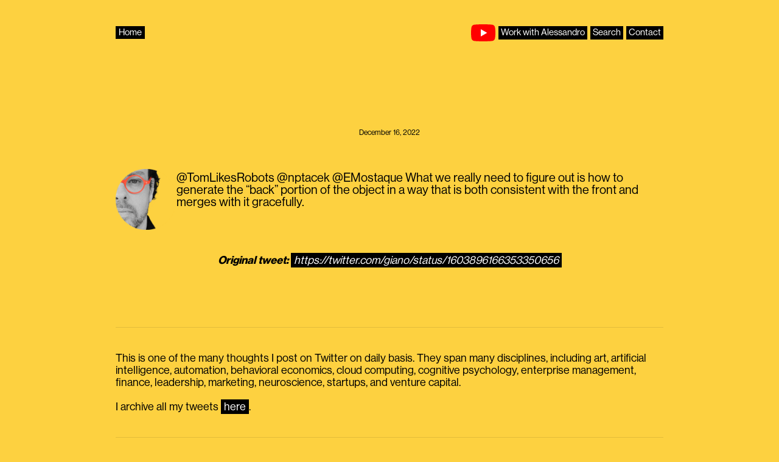

--- FILE ---
content_type: text/html; charset=UTF-8
request_url: https://perilli.com/tweets/1603896166353350656/
body_size: 10534
content:
<!DOCTYPE html>
<html dir="ltr" lang="en-US" prefix="og: https://ogp.me/ns#">
<head>
	<meta charset="UTF-8">
	<link rel="icon" href="https://assets.perilli.com/favicon/favicon.ico" sizes="any" /><title>1603896166353350656 | Alessandro Perilli</title>

		<!-- All in One SEO 4.9.2 - aioseo.com -->
	<meta name="description" content="@TomLikesRobots @nptacek @EMostaque What we really need to figure out is how to generate the &quot;back&quot; portion of the object in a way that is both consistent with the front and merges with it gracefully." />
	<meta name="robots" content="max-image-preview:large" />
	<link rel="canonical" href="https://perilli.com/tweets/1603896166353350656/" />
	<meta name="generator" content="All in One SEO (AIOSEO) 4.9.2" />
		<meta property="og:locale" content="en_US" />
		<meta property="og:site_name" content="Alessandro Perilli |" />
		<meta property="og:type" content="article" />
		<meta property="og:title" content="1603896166353350656 | Alessandro Perilli" />
		<meta property="og:description" content="@TomLikesRobots @nptacek @EMostaque What we really need to figure out is how to generate the &quot;back&quot; portion of the object in a way that is both consistent with the front and merges with it gracefully." />
		<meta property="og:url" content="https://perilli.com/tweets/1603896166353350656/" />
		<meta property="og:image" content="https://perilli.com/wp-content/uploads/2023/08/AP_OG.png" />
		<meta property="og:image:secure_url" content="https://perilli.com/wp-content/uploads/2023/08/AP_OG.png" />
		<meta property="og:image:width" content="3335" />
		<meta property="og:image:height" content="1751" />
		<meta property="article:published_time" content="2022-12-16T23:43:27+00:00" />
		<meta property="article:modified_time" content="2022-12-17T00:27:49+00:00" />
		<meta property="article:publisher" content="https://www.facebook.com/perillicom/" />
		<meta name="twitter:card" content="summary_large_image" />
		<meta name="twitter:site" content="@giano" />
		<meta name="twitter:title" content="1603896166353350656 | Alessandro Perilli" />
		<meta name="twitter:description" content="@TomLikesRobots @nptacek @EMostaque What we really need to figure out is how to generate the &quot;back&quot; portion of the object in a way that is both consistent with the front and merges with it gracefully." />
		<meta name="twitter:image" content="https://perilli.com/wp-content/uploads/2023/08/AP_OG.png" />
		<script type="application/ld+json" class="aioseo-schema">
			{"@context":"https:\/\/schema.org","@graph":[{"@type":"BreadcrumbList","@id":"https:\/\/perilli.com\/tweets\/1603896166353350656\/#breadcrumblist","itemListElement":[{"@type":"ListItem","@id":"https:\/\/perilli.com#listItem","position":1,"name":"Home","item":"https:\/\/perilli.com","nextItem":{"@type":"ListItem","@id":"https:\/\/perilli.com\/tweets\/1603896166353350656\/#listItem","name":"1603896166353350656"}},{"@type":"ListItem","@id":"https:\/\/perilli.com\/tweets\/1603896166353350656\/#listItem","position":2,"name":"1603896166353350656","previousItem":{"@type":"ListItem","@id":"https:\/\/perilli.com#listItem","name":"Home"}}]},{"@type":"Organization","@id":"https:\/\/perilli.com\/#organization","name":"Alessandro Perilli","url":"https:\/\/perilli.com\/","sameAs":["https:\/\/www.facebook.com\/perillicom\/","https:\/\/twitter.com\/giano","https:\/\/www.instagram.com\/alessandroperilli\/","https:\/\/www.tiktok.com\/@perilli.com","https:\/\/youtube.com\/@perilli","https:\/\/www.linkedin.com\/in\/alessandroperilli"]},{"@type":"WebPage","@id":"https:\/\/perilli.com\/tweets\/1603896166353350656\/#webpage","url":"https:\/\/perilli.com\/tweets\/1603896166353350656\/","name":"1603896166353350656 | Alessandro Perilli","description":"@TomLikesRobots @nptacek @EMostaque What we really need to figure out is how to generate the \"back\" portion of the object in a way that is both consistent with the front and merges with it gracefully.","inLanguage":"en-US","isPartOf":{"@id":"https:\/\/perilli.com\/#website"},"breadcrumb":{"@id":"https:\/\/perilli.com\/tweets\/1603896166353350656\/#breadcrumblist"},"datePublished":"2022-12-16T23:43:27+00:00","dateModified":"2022-12-17T00:27:49+00:00"},{"@type":"WebSite","@id":"https:\/\/perilli.com\/#website","url":"https:\/\/perilli.com\/","name":"Alessandro Perilli","inLanguage":"en-US","publisher":{"@id":"https:\/\/perilli.com\/#organization"}}]}
		</script>
		<!-- All in One SEO -->

<meta name="viewport" content="width=device-width, initial-scale=1"><link rel='dns-prefetch' href='//www.googletagmanager.com' />
<link rel="alternate" type="application/rss+xml" title="Alessandro Perilli &raquo; Feed" href="https://perilli.com/feed/" />
<link rel="alternate" title="oEmbed (JSON)" type="application/json+oembed" href="https://perilli.com/wp-json/oembed/1.0/embed?url=https%3A%2F%2Fperilli.com%2Ftweets%2F1603896166353350656%2F" />
<link rel="alternate" title="oEmbed (XML)" type="text/xml+oembed" href="https://perilli.com/wp-json/oembed/1.0/embed?url=https%3A%2F%2Fperilli.com%2Ftweets%2F1603896166353350656%2F&#038;format=xml" />

<link data-optimized="2" rel="stylesheet" href="https://perilli.com/wp-content/litespeed/css/27ea5ac4de427c71056a70eb2eea3eba.css?ver=22a03" />













<script src="https://perilli.com/wp-includes/js/dist/hooks.min.js?ver=dd5603f07f9220ed27f1" id="wp-hooks-js"></script>
<script src="https://perilli.com/wp-includes/js/dist/i18n.min.js?ver=c26c3dc7bed366793375" id="wp-i18n-js"></script>
<script id="wp-i18n-js-after">
wp.i18n.setLocaleData( { 'text direction\u0004ltr': [ 'ltr' ] } );
//# sourceURL=wp-i18n-js-after
</script>
<script id="mwl-build-js-js-extra">
var mwl_settings = {"api_url":"https://perilli.com/wp-json/meow-lightbox/v1/","rest_nonce":"4e5aeccd44","plugin_url":"https://perilli.com/wp-content/plugins/meow-lightbox/app/","version":"1767691477","settings":{"rtf_slider_fix":false,"engine":"default","backdrop_opacity":85,"theme":"dark","flat_orientation":"below","orientation":"auto","selector":".lightbox, .entry-content, .gallery, .mgl-gallery, .wp-block-gallery,  .wp-block-image","selector_ahead":false,"deep_linking":false,"deep_linking_slug":"mwl","rendering_delay":300,"skip_dynamic_fetch":false,"include_orphans":false,"js_logs":false,"social_sharing":false,"social_sharing_facebook":true,"social_sharing_twitter":true,"social_sharing_pinterest":true,"separate_galleries":false,"disable_arrows_on_mobile":false,"animation_toggle":"none","animation_speed":"normal","low_res_placeholder":false,"wordpress_big_image":false,"right_click_protection":true,"magnification":true,"full_screen":true,"anti_selector":".blog, .archive, .emoji, .attachment-post-image, .no-lightbox","preloading":false,"download_link":false,"caption_source":"caption","caption_ellipsis":false,"exif":{"title":false,"caption":false,"camera":false,"lens":false,"date":false,"date_timezone":false,"shutter_speed":false,"aperture":false,"focal_length":false,"copyright":false,"author":false,"iso":false,"keywords":false,"metadata_toggle":false,"metadata_toggle_start_hidden":false},"slideshow":{"enabled":false,"timer":3000},"map":{"enabled":false}}};
//# sourceURL=mwl-build-js-js-extra
</script>
<script src="https://perilli.com/wp-content/plugins/meow-lightbox/app/lightbox.js?ver=1767691477" id="mwl-build-js-js"></script>
<script src="https://perilli.com/wp-includes/js/jquery/jquery.min.js?ver=3.7.1" id="jquery-core-js"></script>
<script src="https://perilli.com/wp-includes/js/jquery/jquery-migrate.min.js?ver=3.4.1" id="jquery-migrate-js"></script>
<script src="https://www.googletagmanager.com/gtag/js?id=G-XQZZC17YEJ&amp;ver=6.9" id="wk-analytics-script-js"></script>
<script id="wk-analytics-script-js-after">
function shouldTrack(){
var trackLoggedIn = false;
var loggedIn = false;
if(!loggedIn){
return true;
} else if( trackLoggedIn ) {
return true;
}
return false;
}
function hasWKGoogleAnalyticsCookie() {
return (new RegExp('wp_wk_ga_untrack_' + document.location.hostname)).test(document.cookie);
}
if (!hasWKGoogleAnalyticsCookie() && shouldTrack()) {
//Google Analytics
window.dataLayer = window.dataLayer || [];
function gtag(){dataLayer.push(arguments);}
gtag('js', new Date());
gtag('config', 'G-XQZZC17YEJ', { 'anonymize_ip': true });
}

//# sourceURL=wk-analytics-script-js-after
</script>
<link rel="https://api.w.org/" href="https://perilli.com/wp-json/" /><link rel="EditURI" type="application/rsd+xml" title="RSD" href="https://perilli.com/xmlrpc.php?rsd" />
<meta name="generator" content="WordPress 6.9" />
<link rel='shortlink' href='https://perilli.com/?p=20428' />
<meta name="generator" content="Powered by Slider Revolution 6.7.40 - responsive, Mobile-Friendly Slider Plugin for WordPress with comfortable drag and drop interface." />
<script>function setREVStartSize(e){
			//window.requestAnimationFrame(function() {
				window.RSIW = window.RSIW===undefined ? window.innerWidth : window.RSIW;
				window.RSIH = window.RSIH===undefined ? window.innerHeight : window.RSIH;
				try {
					var pw = document.getElementById(e.c).parentNode.offsetWidth,
						newh;
					pw = pw===0 || isNaN(pw) || (e.l=="fullwidth" || e.layout=="fullwidth") ? window.RSIW : pw;
					e.tabw = e.tabw===undefined ? 0 : parseInt(e.tabw);
					e.thumbw = e.thumbw===undefined ? 0 : parseInt(e.thumbw);
					e.tabh = e.tabh===undefined ? 0 : parseInt(e.tabh);
					e.thumbh = e.thumbh===undefined ? 0 : parseInt(e.thumbh);
					e.tabhide = e.tabhide===undefined ? 0 : parseInt(e.tabhide);
					e.thumbhide = e.thumbhide===undefined ? 0 : parseInt(e.thumbhide);
					e.mh = e.mh===undefined || e.mh=="" || e.mh==="auto" ? 0 : parseInt(e.mh,0);
					if(e.layout==="fullscreen" || e.l==="fullscreen")
						newh = Math.max(e.mh,window.RSIH);
					else{
						e.gw = Array.isArray(e.gw) ? e.gw : [e.gw];
						for (var i in e.rl) if (e.gw[i]===undefined || e.gw[i]===0) e.gw[i] = e.gw[i-1];
						e.gh = e.el===undefined || e.el==="" || (Array.isArray(e.el) && e.el.length==0)? e.gh : e.el;
						e.gh = Array.isArray(e.gh) ? e.gh : [e.gh];
						for (var i in e.rl) if (e.gh[i]===undefined || e.gh[i]===0) e.gh[i] = e.gh[i-1];
											
						var nl = new Array(e.rl.length),
							ix = 0,
							sl;
						e.tabw = e.tabhide>=pw ? 0 : e.tabw;
						e.thumbw = e.thumbhide>=pw ? 0 : e.thumbw;
						e.tabh = e.tabhide>=pw ? 0 : e.tabh;
						e.thumbh = e.thumbhide>=pw ? 0 : e.thumbh;
						for (var i in e.rl) nl[i] = e.rl[i]<window.RSIW ? 0 : e.rl[i];
						sl = nl[0];
						for (var i in nl) if (sl>nl[i] && nl[i]>0) { sl = nl[i]; ix=i;}
						var m = pw>(e.gw[ix]+e.tabw+e.thumbw) ? 1 : (pw-(e.tabw+e.thumbw)) / (e.gw[ix]);
						newh =  (e.gh[ix] * m) + (e.tabh + e.thumbh);
					}
					var el = document.getElementById(e.c);
					if (el!==null && el) el.style.height = newh+"px";
					el = document.getElementById(e.c+"_wrapper");
					if (el!==null && el) {
						el.style.height = newh+"px";
						el.style.display = "block";
					}
				} catch(e){
					console.log("Failure at Presize of Slider:" + e)
				}
			//});
		  };</script>
		
					
					
					
		

</head>

<body class="wp-singular tweets-template-default single single-tweets postid-20428 wp-embed-responsive wp-theme-generatepress generatepress no-sidebar nav-below-header one-container fluid-header active-footer-widgets-5 header-aligned-left dropdown-hover" itemtype="https://schema.org/Blog" itemscope>
	<a class="screen-reader-text skip-link" href="#content" title="Skip to content">Skip to content</a>		<header class="site-header" id="masthead" aria-label="Site"  itemtype="https://schema.org/WPHeader" itemscope>
			<div class="inside-header grid-container grid-parent">
							<div class="header-widget">
				<aside id="block-9" class="widget inner-padding widget_block"><!-- Parsed and cached: {"time":"2025-04-23 08:38:53","type":"tangible_template","id":22076} -->
<div class="ap_header">
  
  <div class="header_home"><a href="https://perilli.com/">Home</a></div>
  
  <div class="header_contacts">
    <span class="youtube_channel"><a href="https://youtube.com/@perilli"><img decoding="async" src="https://perilli.com/wp-content/uploads/2024/03/YouTube_Color.svg" alt /></a></span>
	 <a href="https://perilli.com/work-with-alessandro/">Work with Alessandro</a> <a href="https://perilli.com/search">Search</a> <a href="/cdn-cgi/l/email-protection#e88186999d819a818d9bc8b3899cb5c8988d9a81848481c8b38c879cb5c88b8785">Contact</a> 
  </div>
    
</div></aside>			</div>
						</div>
		</header>
		
	<div class="site grid-container container hfeed grid-parent" id="page">
				<div class="site-content" id="content">
			<!-- Parsed and cached: {"time":"2025-04-23 08:39:15","type":"tangible_layout","id":22097} -->
<div class="tweet_block">
<div class="tweet_date">December 16, 2022</div>


<div class="tweet_content">
  <div class="quote">
    <div class="avatar"></div>
    <div class="tweet"><div class="postie-post">@TomLikesRobots @nptacek @EMostaque What we really need to figure out is how to generate the &#8220;back&#8221; portion of the object in a way that is both consistent with the front and merges with it gracefully.</p>
</div>
</div>
  </div>

  

  

  <div class="original">
   <strong>Original tweet:</strong> <a href="https://twitter.com/giano/status/1603896166353350656">https://twitter.com/giano/status/1603896166353350656</a>
  </div>
</div>

</div>

<hr class="highlight_separator" />

<div class="whatisthis">
  This is one of the many thoughts I post on Twitter on daily basis. They span many disciplines, including art, artificial intelligence, automation, behavioral economics, cloud computing, cognitive psychology, enterprise management, finance, leadership, marketing, neuroscience, startups, and venture capital.
  <br /><br />
  I archive all my tweets <a href="https://perilli.com/tweets/">here</a>.
</div>

<!-- Parsed and cached: {"time":"2025-04-23 08:39:15","type":"tangible_template","id":22091} -->
<hr class="footer_divider" />
	</div>
</div>


<div class="site-footer grid-container grid-parent footer-bar-active footer-bar-align-center">
				<div id="footer-widgets" class="site footer-widgets">
				<div class="footer-widgets-container">
					<div class="inside-footer-widgets">
							<div class="footer-widget-1 grid-parent grid-20 tablet-grid-50 mobile-grid-100">
		<aside id="block-8" class="widget inner-padding widget_block"></aside>	</div>
		<div class="footer-widget-2 grid-parent grid-20 tablet-grid-50 mobile-grid-100">
		<aside id="block-10" class="widget inner-padding widget_block"></aside>	</div>
		<div class="footer-widget-3 grid-parent grid-20 tablet-grid-50 mobile-grid-100">
		<aside id="block-11" class="widget inner-padding widget_block"></aside>	</div>
		<div class="footer-widget-4 grid-parent grid-20 tablet-grid-50 mobile-grid-100">
		<aside id="block-12" class="widget inner-padding widget_block"></aside>	</div>
		<div class="footer-widget-5 grid-parent grid-20 tablet-grid-50 mobile-grid-100">
		<aside id="block-13" class="widget inner-padding widget_block"></aside>	</div>
						</div>
				</div>
			</div>
					<footer class="site-info" aria-label="Site"  itemtype="https://schema.org/WPFooter" itemscope>
			<div class="inside-site-info">
						<div class="footer-bar">
			<aside id="block-7" class="widget inner-padding widget_block"><div class="home_title">
  
  <div class="ap">
    <div class="photo"><a href="https://perilli.com"><img decoding="async" class="picture" src="https://assets.perilli.com/images/home/ap.webp" alt="Alessandro Perilli" /></a></div>
    <div class="name"><a href="https://perilli.com">Alessandro<br />Perilli</a></div>
  </div>
  
  <div class="youtube">

    <div class="youtube_section_title">
      <span class="youtube_title">NEW: Open Creative Studio 13.0</span>
    </div>

    <iframe allowfullscreen class="youtube_weird_player" src="https://www.youtube.com/embed/fnFT65NiXQ0?si=n0jGSsPdZNBwydYG" title="YouTube video player" frameborder="0" allow="accelerometer; autoplay; clipboard-write; encrypted-media; gyroscope; picture-in-picture; web-share"></iframe>
    
  </div>
  
  
  
</div>

<hr />

<div class="home_grid">
  
  <div class="new_projects">

    <div class="project_section_title">AI R&D</div>
    
    <div class="project">
      <div class="project_title"><a href="https://oc.studio">Open Creative Studio</a></div>
      <div class="project_description">
       Open Creative Studio is a state-of-the-art, free AI workflow for ComfyUI. Generate text, images, videos, voice, music, audio FX, and lyrics.
      </div>
      <div class="project_preview"><a href="https://oc.studio"><img decoding="async" src="https://assets.perilli.com/images/home/ocs.webp" alt="Open Creative Studio for ComfyUI" /></a></div>
      <div class="project_comment"><strong>Over 60K downloads!</strong></div>
    </div>

    <div class="project">
      <div class="project_title"><a href="https://perilli.com/ai/deepfake">The State of DeepFake</a></div>
      <div class="project_description">
       A series of videos to demonstrate the state of the art of deepfake technologies.
      </div>
      <div class="project_preview"><a href="https://perilli.com/ai/deepfake"><img decoding="async" src="https://assets.perilli.com/images/home/deepfake-her.webp" alt="Deepfake Scarlett Johansson (Her)" /></a></div>
    </div>

    <div class="project">
      <div class="project_title"><a href="https://perilli.com/ai/fakeshow">Fake Show</a></div>
      <div class="project_description">A synthetic podcast featuring the most realistic synthetic voices today's AI models can generate.</div>
      <div class="project_preview"><a href="https://perilli.com/ai/fakeshow"><img decoding="async" src="https://assets.perilli.com/images/home/fake-show.webp" alt="Fake Show" /></a></div>
    </div>
    
  </div>
  
  <div class="ongoing_projects">
    
    <div class="project_section_title">Media</div> 

    <div class="project">
      <div class="project_title"><a href="https://youtube.com/@perilli">Tech From the Future</a></div>
      <div class="project_description">A YouTube channel where Alessandro shows what AI can really do.</div>
      <div class="project_preview"><a href="https://youtube.com/@perilli"><img decoding="async" src="https://assets.perilli.com/images/home/tech-from-the-future.webp" alt="Tech From the Future" /></a></div>
    </div>

    <div class="project syntheticwork">
      <div class="project_title"><a href="https://synthetic.work">Synthetic Work</a></div>
      <div class="project_description">A weekly newsletter to understand how AI is reshaping jobs and careers, workforce productivity, and business operations.</div>
      <div class="project_preview"><a href="https://synthetic.work"><img decoding="async" src="https://assets.perilli.com/images/home/synthetic-work.webp" alt="Synthetic Work" /></a></div>
    </div>
 
  </div>

  <div class="other_projects">

    <div class="project_section_title">Content</div>

    <div class="project">
      <div class="project_title"><a href="https://perilli.com/art">AI for Art</a></div>
      <div class="project_description">
        A series of works Alessandro produced as a pioneer of generative AI for art.
      </div>
      <div class="project_preview"><a href="https://perilli.com/art"><img decoding="async" src="https://assets.perilli.com/images/home/gamblers.webp" alt="Artificial Intelligence for Art" /></a></div>
    </div>

    <div class="project">
      <div class="project_title"><a href="https://perilli.com/startupsworthwatching">Startups Worth Watching</a></div>
      <div class="project_description">A tracker of startups with enormous potential, curated by Alessandro.</div>
      <div class="project_preview"><a href="https://perilli.com/startupsworthwatching"><img decoding="async" src="https://assets.perilli.com/images/home/startupsworthwatching.webp" alt="Startups Worth Watching" /></a></div>
     </div>

    <div class="project">
      <div class="project_title"><a href="https://perilli.com/brain">The Brain</a></div>
      <div class="project_description">A collection of the most interesting passages and charts Alessandro finds in books and articles on a daily basis.</div>
      <div class="project_preview"><a href="https://perilli.com/brain"><img decoding="async" src="https://assets.perilli.com/images/home/brain.webp" alt="The Brain" /></a></div>
    </div>

    <div class="project">
      <div class="project_title"><a href="https://perilli.com/thoughts">Thoughts</a></div>
      <div class="project_description">A tiny place where Alessandro shares ideas.</div>
    </div>
      
    
    
    

  </div>
</div>

<hr />

<div class="bio">

  <div class="bio_section_title">Bio</div>
  
  <div class="bio_section">
    Alessandro is the CEO and Chief of Research at <a href="https://unstablereality.ai">Unstable Reality</a>, a boutique R&amp;D lab focused on generative AI and synthetic media generation.
    <br /><br />
    <strong>Public projects Alessandro is currently focused on</strong>:
    <br /><br /> 
    <ul>
        <li><a href="https://oc.studio">Open Creative Studio</a></li>
        <li><a href="https://synthetic.work">Synthetic Work</a></li>
    </ul>
  </div>

  <div class="bio_section">
    <strong>Things Alessandro has done in the past</strong>:
    <br /><br /> 
    <ul>
        <li>Tech executive, focused on business and product strategy for <strong>Red Hat</strong></li>
        <li>Global analyst, leading research in private cloud computing for <strong>Gartner</strong></li>
        <li>Entrepreneur in the media industry as the founder of <strong>virtualization.info</strong></li>
        <li>Advisor to Fortune Global 2000 companies</li>
        <li>Co-author of the Cloud Computing Risk Assessment<a class="sup_link" href="https://www.enisa.europa.eu/publications/cloud-computing-risk-assessment">⭑</a> for the <strong>European Network and Information Security Agency (ENISA)</strong></li>
        <li>Author of a cybersecurity book<a class="sup_link" href="https://www.amazon.it/Internet-fidarsi-bene-non-meglio/dp/8804527021">⭑</a> for <strong>Arnoldo Mondadori Editore</strong></li>
        <li>Creator of one of the first ethical hacking trainings in the world for <strong>Mondadori Informatica</strong></li>
    </ul>
  </div>

  <div class="bio_section">
    <strong>Alessandro also is</strong>:
    <br /><br /> 
    <ul>
      <li>A public speaker with over two decades of experience on stage delivering almost 500 keynotes</li>
      <li>An inventor<a class="sup_link" href="https://patents.google.com/?inventor=Alessandro+Perilli">⭑</a></li>
      <li>An art collector and a former corporate sponsor<a class="sup_link" href="https://www.redhat.com/en/blog/how-red-hat-and-tate-are-making-difference-through-open-collaboration">⭑</a> for <strong>Tate</strong></li>
      </ul>
  </div>
</div>

<hr />

<div class="activities">
  
  <div class="activity">
    
    <div class="activity_section_title">Alessandro Is<br />an Expert In</div>
    <div class="activity_section">
      Artificial Intelligence<br />
      Automation &amp; Orchestration<br />
      Cloud Computing<br />
      Cybersecurity<br />
      Enterprise IT Management<br />
      Open Source<br />
      Synthetic Media &amp; Disinformation<br />
      Virtualization
    </div>
    
    <div class="activity_section_title">Alessandro Is<br />Passioned About</div>
    <div class="activity_section">
      Art<br />  
      Augmented Reality<br />
      Autonomous Vehicles<br />
      Behavioral Economics<br />
      Cognitive Psychology<br />
      Genetic Engineering<br />
      Human Body Enhancement<br />
      Industrial Design<br />
      Interior Design<br />
      Mass Surveillance<br />
      Neuroscience<br />
      Philosophy<br />
      Self-Publishing<br />
      UI &amp; UX Design<br />
      Wearable Computing
    </div>
    
  </div>
  
  <div class="activity">
    
    <div class="activity_section_title">Alessandro<br />Built</div>

    <div class="activity_section">

      <div class="activity_title"><a href="https://www.youtube.com/watch?v=mlQO-B4ciGM">Project Wisdom</a></div>
      <div class="activity_description">
        The first application of generative AI to automation in the IT industry: a large language model used to generate Ansible automation workflows (now called Ansible Lightspeed).
      </div>
    
      <div class="activity_title"><a href="https://www.ansible.com/blog/ansible-security-automation">Ansible Security Automation</a></div>
      <div class="activity_description">
        An open source-based solution to integrate and orchestrate 3rd party cybersecurity solutions through Ansible.
      </div>
    
      <div class="activity_title"><a href="http://virtualization.info/">virtualization.info</a></div>
      <div class="activity_description">
        From 2003 to 2010, the most authoritative online publication about virtualization worldwide, with over 7 million visitors per year.
      </div>

    </div>
      
    <div class="activity_section_title">Alessandro Invented</div>

    <div class="activity_section">

      <div class="activity_title"><a href="https://patents.google.com/patent/US10778701B2/">US Patent 10778701</a></div>
      <div class="activity_description">
        Mitigating cyber-attacks by automatically coordinating responses from cybersecurity tools.
      </div>

    </div>

  </div>
  
  <div class="activity">
    
    <div class="activity_section_title">Alessandro's<br />Essays</div>

    <div class="activity_section">
      <ul>
        <li><a href="https://perilli.com/acontrarianview/amazon-has-won-enterprise-it-management/">Amazon has won enterprise IT management</a></li>
        <li><a href="https://perilli.com/open-source-for-business-people/">Open Source for Business People</a></li>
        <li><a href="https://perilli.com/analyst-relations-worst-practices/">Analyst Relations Worst Practices</a></li>
        <li><a href="https://perilli.com/acontrarianview/noops/">NoOps: Misguided Hopes, New Ideas, And Three Paths Towards An Attainable Future</a></li>
        <li><a href="https://perilli.com/a-killer-app-for-the-vr-of-the-future-life-tourism/">A killer app for the VR of the future: life tourism</a></li>
      </ul>
    </div>
    
    <div class="activity_section_title">Alessandro's<br />Podcasts</div>

    <div class="activity_section">
      <div class="project_preview">
        <a href="https://youtube.com/@realitydistortionfields"><img decoding="async" class="podcast_cover" src="https://assets.perilli.com/images/home/rdf.webp" alt="Reality Distortion Fields - Podcast Cover" /></a>
      </div>
    </div>
    
    
  
  </div>
  
</div>

<hr />
  
<div class="home_grid">
  
  <div class="inthepress">

    <div class="project_section_title">In the Press</div>
    
    <div class="project press_mention">
      <div class="press_logo"><img decoding="async" src="https://assets.perilli.com/images/home/mit-logo.webp" alt="MIT Logo" /></div>

      The <strong>MIT</strong> mentions Alessandro as a subject matter expert in artificial intelligence in a new research paper:<br />
      <div class="press_article"><a href="https://datascienceincontext.com/why-theyre-worried/">Why They’re Worried</a></div>
    </div>
    
  </div>

  <div class="inthepress">
    
    <div class="project">
      <div class="press_logo"><img decoding="async" src="https://assets.perilli.com/images/home/milanofinanza-logo.webp" alt="MilanoFinanza Logo" /></div>

      <strong>Milano Finanza</strong> interviews Alessandro about the Future of Life Institute (FLI) open letter he signed:<br /> 
      <div class="press_article"><a href="https://www.milanofinanza.it/news/chatgpt-l-intelligenza-artificiale-e-davvero-una-minaccia-o-rimane-un-affare-miliardario-202303311957264749">ChatGPT, l’intelligenza artificiale è davvero una minaccia o rimane un affare miliardario?</a></div>
    </div>
    
  </div>

  <div class="inthepress">
    
    <div class="project">
      <div class="press_logo"><img decoding="async" src="https://assets.perilli.com/images/home/financial-times-logo.webp" alt="FT Logo" /></div>

      <strong>Financial Times</strong> quotes Alessandro about the impact of automation on human labor:<br /> 
      <div class="press_article"><a href="https://www.ft.com/content/50f41cef-0b07-4e8c-adb0-8889343f2460">How cloud automation is changing IT: repair, replicate and correct</a></div>
    </div>
    
  </div>

  <div class="inthepress">
    
    <div class="project">
      <div class="press_logo"><img decoding="async" src="https://assets.perilli.com/images/home/timeout-london-logo.webp" alt="Time Out Logo" /></div>

      <strong>Time Out</strong> quotes Alessandro about censoring creative work produced with generative AI:<br /> 
      <div class="press_article"><a href="https://www.timeout.com/london/news/i-thought-people-would-understand-what-i-was-trying-to-do-the-story-behind-the-film-too-controversial-for-londons-cinemas-062524">"I thought people would understand what I was trying to do": The story behind the film too controversial for London's cinemas</a></div>
    </div>
    
  </div>

</div>

<div class="copyright">Copyright 2026 © Alessandro Perilli</div>
<div class="contacts"><a href="/cdn-cgi/l/email-protection#b5dcdbc4c0dcc7dcd0c695eed4c1e895c5d0c7dcd9d9dc95eed1dac1e895d6dad8">Contact</a></div></aside>		</div>
						<div class="copyright-bar">
					<span class="copyright">&copy; 2026 Alessandro Perilli</span> &bull; Built with <a href="https://generatepress.com" itemprop="url">GeneratePress</a>				</div>
			</div>
		</footer>
		</div>


		<script data-cfasync="false" src="/cdn-cgi/scripts/5c5dd728/cloudflare-static/email-decode.min.js"></script><script>
			window.RS_MODULES = window.RS_MODULES || {};
			window.RS_MODULES.modules = window.RS_MODULES.modules || {};
			window.RS_MODULES.waiting = window.RS_MODULES.waiting || [];
			window.RS_MODULES.defered = true;
			window.RS_MODULES.moduleWaiting = window.RS_MODULES.moduleWaiting || {};
			window.RS_MODULES.type = 'compiled';
		</script>
		<script type="speculationrules">
{"prefetch":[{"source":"document","where":{"and":[{"href_matches":"/*"},{"not":{"href_matches":["/wp-*.php","/wp-admin/*","/wp-content/uploads/*","/wp-content/*","/wp-content/plugins/*","/wp-content/themes/generatepress/*","/*\\?(.+)"]}},{"not":{"selector_matches":"a[rel~=\"nofollow\"]"}},{"not":{"selector_matches":".no-prefetch, .no-prefetch a"}}]},"eagerness":"conservative"}]}
</script>
<script id="generate-a11y">!function(){"use strict";if("querySelector"in document&&"addEventListener"in window){var e=document.body;e.addEventListener("mousedown",function(){e.classList.add("using-mouse")}),e.addEventListener("keydown",function(){e.classList.remove("using-mouse")})}}();</script><script type="module" src="https://perilli.com/wp-content/plugins/all-in-one-seo-pack/dist/Lite/assets/table-of-contents.95d0dfce.js?ver=4.9.2" id="aioseo/js/src/vue/standalone/blocks/table-of-contents/frontend.js-js"></script>
<script src="//perilli.com/wp-content/plugins/revslider/sr6/assets/js/rbtools.min.js?ver=6.7.40" defer async id="tp-tools-js"></script>
<script src="//perilli.com/wp-content/plugins/revslider/sr6/assets/js/rs6.min.js?ver=6.7.40" defer async id="revmin-js"></script>
<script id="ivory-search-scripts-js-extra">
var IvorySearchVars = {"is_analytics_enabled":"1"};
//# sourceURL=ivory-search-scripts-js-extra
</script>
<script src="https://perilli.com/wp-content/plugins/add-search-to-menu/public/js/ivory-search.min.js?ver=5.5.13" id="ivory-search-scripts-js"></script>
<script id="wp-emoji-settings" type="application/json">
{"baseUrl":"https://s.w.org/images/core/emoji/17.0.2/72x72/","ext":".png","svgUrl":"https://s.w.org/images/core/emoji/17.0.2/svg/","svgExt":".svg","source":{"concatemoji":"https://perilli.com/wp-includes/js/wp-emoji-release.min.js?ver=6.9"}}
</script>
<script type="module">
/*! This file is auto-generated */
const a=JSON.parse(document.getElementById("wp-emoji-settings").textContent),o=(window._wpemojiSettings=a,"wpEmojiSettingsSupports"),s=["flag","emoji"];function i(e){try{var t={supportTests:e,timestamp:(new Date).valueOf()};sessionStorage.setItem(o,JSON.stringify(t))}catch(e){}}function c(e,t,n){e.clearRect(0,0,e.canvas.width,e.canvas.height),e.fillText(t,0,0);t=new Uint32Array(e.getImageData(0,0,e.canvas.width,e.canvas.height).data);e.clearRect(0,0,e.canvas.width,e.canvas.height),e.fillText(n,0,0);const a=new Uint32Array(e.getImageData(0,0,e.canvas.width,e.canvas.height).data);return t.every((e,t)=>e===a[t])}function p(e,t){e.clearRect(0,0,e.canvas.width,e.canvas.height),e.fillText(t,0,0);var n=e.getImageData(16,16,1,1);for(let e=0;e<n.data.length;e++)if(0!==n.data[e])return!1;return!0}function u(e,t,n,a){switch(t){case"flag":return n(e,"\ud83c\udff3\ufe0f\u200d\u26a7\ufe0f","\ud83c\udff3\ufe0f\u200b\u26a7\ufe0f")?!1:!n(e,"\ud83c\udde8\ud83c\uddf6","\ud83c\udde8\u200b\ud83c\uddf6")&&!n(e,"\ud83c\udff4\udb40\udc67\udb40\udc62\udb40\udc65\udb40\udc6e\udb40\udc67\udb40\udc7f","\ud83c\udff4\u200b\udb40\udc67\u200b\udb40\udc62\u200b\udb40\udc65\u200b\udb40\udc6e\u200b\udb40\udc67\u200b\udb40\udc7f");case"emoji":return!a(e,"\ud83e\u1fac8")}return!1}function f(e,t,n,a){let r;const o=(r="undefined"!=typeof WorkerGlobalScope&&self instanceof WorkerGlobalScope?new OffscreenCanvas(300,150):document.createElement("canvas")).getContext("2d",{willReadFrequently:!0}),s=(o.textBaseline="top",o.font="600 32px Arial",{});return e.forEach(e=>{s[e]=t(o,e,n,a)}),s}function r(e){var t=document.createElement("script");t.src=e,t.defer=!0,document.head.appendChild(t)}a.supports={everything:!0,everythingExceptFlag:!0},new Promise(t=>{let n=function(){try{var e=JSON.parse(sessionStorage.getItem(o));if("object"==typeof e&&"number"==typeof e.timestamp&&(new Date).valueOf()<e.timestamp+604800&&"object"==typeof e.supportTests)return e.supportTests}catch(e){}return null}();if(!n){if("undefined"!=typeof Worker&&"undefined"!=typeof OffscreenCanvas&&"undefined"!=typeof URL&&URL.createObjectURL&&"undefined"!=typeof Blob)try{var e="postMessage("+f.toString()+"("+[JSON.stringify(s),u.toString(),c.toString(),p.toString()].join(",")+"));",a=new Blob([e],{type:"text/javascript"});const r=new Worker(URL.createObjectURL(a),{name:"wpTestEmojiSupports"});return void(r.onmessage=e=>{i(n=e.data),r.terminate(),t(n)})}catch(e){}i(n=f(s,u,c,p))}t(n)}).then(e=>{for(const n in e)a.supports[n]=e[n],a.supports.everything=a.supports.everything&&a.supports[n],"flag"!==n&&(a.supports.everythingExceptFlag=a.supports.everythingExceptFlag&&a.supports[n]);var t;a.supports.everythingExceptFlag=a.supports.everythingExceptFlag&&!a.supports.flag,a.supports.everything||((t=a.source||{}).concatemoji?r(t.concatemoji):t.wpemoji&&t.twemoji&&(r(t.twemoji),r(t.wpemoji)))});
//# sourceURL=https://perilli.com/wp-includes/js/wp-emoji-loader.min.js
</script>

<script defer src="https://static.cloudflareinsights.com/beacon.min.js/vcd15cbe7772f49c399c6a5babf22c1241717689176015" integrity="sha512-ZpsOmlRQV6y907TI0dKBHq9Md29nnaEIPlkf84rnaERnq6zvWvPUqr2ft8M1aS28oN72PdrCzSjY4U6VaAw1EQ==" data-cf-beacon='{"version":"2024.11.0","token":"5bf799ed1a1540c0ae1d0daf7e0a7f36","r":1,"server_timing":{"name":{"cfCacheStatus":true,"cfEdge":true,"cfExtPri":true,"cfL4":true,"cfOrigin":true,"cfSpeedBrain":true},"location_startswith":null}}' crossorigin="anonymous"></script>
</body>
</html>


<!-- Page supported by LiteSpeed Cache 7.7 on 2026-01-18 01:45:20 -->